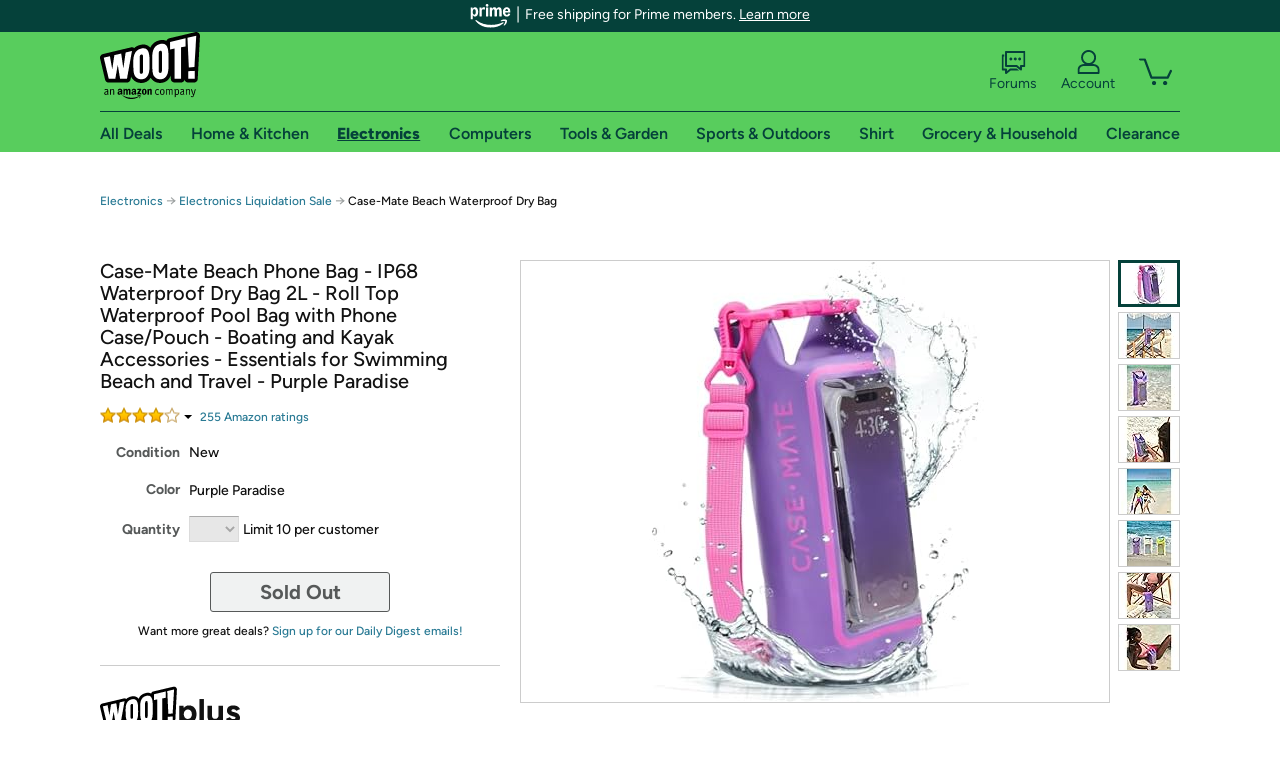

--- FILE ---
content_type: text/xml
request_url: https://sts.us-east-1.amazonaws.com/
body_size: 2042
content:
<AssumeRoleWithWebIdentityResponse xmlns="https://sts.amazonaws.com/doc/2011-06-15/">
  <AssumeRoleWithWebIdentityResult>
    <Audience>us-east-1:9d0ab28f-ed32-4a67-84b0-1a981cafd7fb</Audience>
    <AssumedRoleUser>
      <AssumedRoleId>AROAXUWV4ANCRI2ZNWFVN:cwr</AssumedRoleId>
      <Arn>arn:aws:sts::525508281157:assumed-role/RUM-Monitor-us-east-1-525508281157-0063818041461-Unauth/cwr</Arn>
    </AssumedRoleUser>
    <Provider>cognito-identity.amazonaws.com</Provider>
    <Credentials>
      <AccessKeyId>ASIAXUWV4ANC3E3JV6E6</AccessKeyId>
      <SecretAccessKey>i5c/84h3ISQL7fK7dnFZCN5QRuxgozUF/NsEq5rB</SecretAccessKey>
      <SessionToken>IQoJb3JpZ2luX2VjED0aCXVzLWVhc3QtMSJHMEUCIQCbVFCcYaQO4Rhe0MR/TWFggLRWfLyFjyO/EWUUjw6mywIgBtgM/4Oz0tY2G9pMJPtz000d+Eed8Ws1s0z2LFPQu7wqhgMIBhAAGgw1MjU1MDgyODExNTciDPASehpiehlXIM+ybSrjAjQ3rlA4tEBFeXe5APYXBR/+4sXYNwGwuhoZfaQVGD8R5BaWLO4jZYqaeMYUyHFoJpDZeOje1la/OERTzYNRZ2dhifVSTScA6euRBDSxL9Bt5cuTtHrlfbnXabKjex76upMhgqgYBqpI/hfaaqEmL5ZpWplR8flVHWwr+QGhxbiXsTOUB8ndjMSTKPULbakVDTf6ngQZzV8imE0UXj9xGhsKQbYRT/mqVuLO3QA0OnB1pB8lE9OZHwj9J7OStfcaPhj/hVIVno+vfbHXX/4FSM6BhscFvocRVRMH5Igv2/nUwCIDMDxHbQRWhhgXYbOG5GtHk+Ksn6p8qdUYsrJ9QJndwT6cjsk1UAcX77CG4bPAMTGg4ByAHoSYmY+J2+RL0xmegjlvpGGSWzIJPBQ0K86yB9Q1XcZWXQ2IVuPuQXtyX/OQonhaTQ04VjZhRqelGdTt9EATfok9ySfY769hYF3oAsMwycGJzAY6hQIt3nl6Y0HdE+auF+7cIBv8Zz6ofF/[base64]/PKsCEF1BercmMCoYh43Vude4xrUgVaS9MV7I1a5NwaPd4NTVtIPU2pyKXSajJF8s4jm4MCaQmeiejeMVJSQ4=</SessionToken>
      <Expiration>2026-02-03T21:55:37Z</Expiration>
    </Credentials>
    <SubjectFromWebIdentityToken>us-east-1:7a5abc03-45c5-c789-ca71-bb9665a44bbe</SubjectFromWebIdentityToken>
  </AssumeRoleWithWebIdentityResult>
  <ResponseMetadata>
    <RequestId>3237a4d8-c5c0-48a0-8d36-84164892ed14</RequestId>
  </ResponseMetadata>
</AssumeRoleWithWebIdentityResponse>
